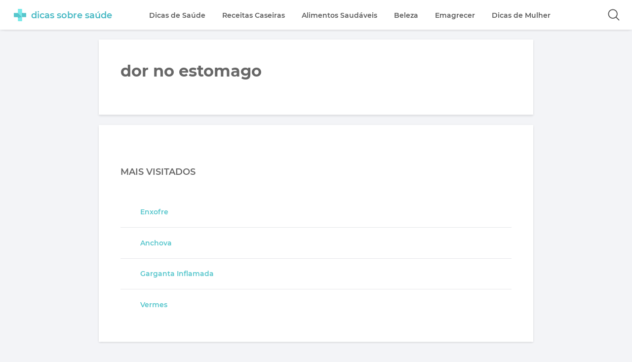

--- FILE ---
content_type: text/html; charset=utf-8
request_url: https://www.google.com/recaptcha/api2/aframe
body_size: 267
content:
<!DOCTYPE HTML><html><head><meta http-equiv="content-type" content="text/html; charset=UTF-8"></head><body><script nonce="QtSSwMb-inQHuzc4f5EjzA">/** Anti-fraud and anti-abuse applications only. See google.com/recaptcha */ try{var clients={'sodar':'https://pagead2.googlesyndication.com/pagead/sodar?'};window.addEventListener("message",function(a){try{if(a.source===window.parent){var b=JSON.parse(a.data);var c=clients[b['id']];if(c){var d=document.createElement('img');d.src=c+b['params']+'&rc='+(localStorage.getItem("rc::a")?sessionStorage.getItem("rc::b"):"");window.document.body.appendChild(d);sessionStorage.setItem("rc::e",parseInt(sessionStorage.getItem("rc::e")||0)+1);localStorage.setItem("rc::h",'1762524795509');}}}catch(b){}});window.parent.postMessage("_grecaptcha_ready", "*");}catch(b){}</script></body></html>

--- FILE ---
content_type: text/css
request_url: https://dicassobresaude.com/wp-content/themes/DicasSobre.v5/style.min.css
body_size: 9867
content:
@font-face{font-family:'Montserrat';font-display:swap;font-style:normal;font-weight:500;src:local('Montserrat Medium'),local(Montserrat-Medium),url(https://fonts.gstatic.com/s/montserrat/v12/JTURjIg1_i6t8kCHKm45_ZpC3gTD_u50.woff2) format("woff2");unicode-range:U+0460-052F,U+1C80-1C88,U+20B4,U+2DE0-2DFF,U+A640-A69F,U+FE2E-FE2F}@font-face{font-family:'Montserrat';font-display:swap;font-style:normal;font-weight:500;src:local('Montserrat Medium'),local(Montserrat-Medium),url(https://fonts.gstatic.com/s/montserrat/v12/JTURjIg1_i6t8kCHKm45_ZpC3g3D_u50.woff2) format("woff2");unicode-range:U+0400-045F,U+0490-0491,U+04B0-04B1,U+2116}@font-face{font-family:'Montserrat';font-display:swap;font-style:normal;font-weight:500;src:local('Montserrat Medium'),local(Montserrat-Medium),url(https://fonts.gstatic.com/s/montserrat/v12/JTURjIg1_i6t8kCHKm45_ZpC3gbD_u50.woff2) format("woff2");unicode-range:U+0102-0103,U+0110-0111,U+1EA0-1EF9,U+20AB}@font-face{font-family:'Montserrat';font-display:swap;font-style:normal;font-weight:500;src:local('Montserrat Medium'),local(Montserrat-Medium),url(https://fonts.gstatic.com/s/montserrat/v12/JTURjIg1_i6t8kCHKm45_ZpC3gfD_u50.woff2) format("woff2");unicode-range:U+0100-024F,U+0259,U+1E00-1EFF,U+2020,U+20A0-20AB,U+20AD-20CF,U+2113,U+2C60-2C7F,U+A720-A7FF}@font-face{font-family:'Montserrat';font-display:swap;font-style:normal;font-weight:500;src:local('Montserrat Medium'),local(Montserrat-Medium),url(https://fonts.gstatic.com/s/montserrat/v12/JTURjIg1_i6t8kCHKm45_ZpC3gnD_g.woff2) format("woff2");unicode-range:U+0000-00FF,U+0131,U+0152-0153,U+02BB-02BC,U+02C6,U+02DA,U+02DC,U+2000-206F,U+2074,U+20AC,U+2122,U+2191,U+2193,U+2212,U+2215,U+FEFF,U+FFFD}@font-face{font-family:'Montserrat';font-display:swap;font-style:normal;font-weight:600;src:local('Montserrat SemiBold'),local(Montserrat-SemiBold),url(https://fonts.gstatic.com/s/montserrat/v12/JTURjIg1_i6t8kCHKm45_bZF3gTD_u50.woff2) format("woff2");unicode-range:U+0460-052F,U+1C80-1C88,U+20B4,U+2DE0-2DFF,U+A640-A69F,U+FE2E-FE2F}@font-face{font-family:'Montserrat';font-display:swap;font-style:normal;font-weight:600;src:local('Montserrat SemiBold'),local(Montserrat-SemiBold),url(https://fonts.gstatic.com/s/montserrat/v12/JTURjIg1_i6t8kCHKm45_bZF3g3D_u50.woff2) format("woff2");unicode-range:U+0400-045F,U+0490-0491,U+04B0-04B1,U+2116}@font-face{font-family:'Montserrat';font-style:normal;font-weight:600;src:local('Montserrat SemiBold'),local(Montserrat-SemiBold),url(https://fonts.gstatic.com/s/montserrat/v12/JTURjIg1_i6t8kCHKm45_bZF3gbD_u50.woff2) format("woff2");unicode-range:U+0102-0103,U+0110-0111,U+1EA0-1EF9,U+20AB}@font-face{font-family:'Montserrat';font-display:swap;font-style:normal;font-weight:600;src:local('Montserrat SemiBold'),local(Montserrat-SemiBold),url(https://fonts.gstatic.com/s/montserrat/v12/JTURjIg1_i6t8kCHKm45_bZF3gfD_u50.woff2) format("woff2");unicode-range:U+0100-024F,U+0259,U+1E00-1EFF,U+2020,U+20A0-20AB,U+20AD-20CF,U+2113,U+2C60-2C7F,U+A720-A7FF}@font-face{font-family:'Montserrat';font-display:swap;font-style:normal;font-weight:600;src:local('Montserrat SemiBold'),local(Montserrat-SemiBold),url(https://fonts.gstatic.com/s/montserrat/v12/JTURjIg1_i6t8kCHKm45_bZF3gnD_g.woff2) format("woff2");unicode-range:U+0000-00FF,U+0131,U+0152-0153,U+02BB-02BC,U+02C6,U+02DA,U+02DC,U+2000-206F,U+2074,U+20AC,U+2122,U+2191,U+2193,U+2212,U+2215,U+FEFF,U+FFFD}@font-face{font-family:'Montserrat';font-display:swap;font-style:normal;font-weight:700;src:local('Montserrat Bold'),local(Montserrat-Bold),url(https://fonts.gstatic.com/s/montserrat/v12/JTURjIg1_i6t8kCHKm45_dJE3gTD_u50.woff2) format("woff2");unicode-range:U+0460-052F,U+1C80-1C88,U+20B4,U+2DE0-2DFF,U+A640-A69F,U+FE2E-FE2F}@font-face{font-family:'Montserrat';font-display:swap;font-style:normal;font-weight:700;src:local('Montserrat Bold'),local(Montserrat-Bold),url(https://fonts.gstatic.com/s/montserrat/v12/JTURjIg1_i6t8kCHKm45_dJE3g3D_u50.woff2) format("woff2");unicode-range:U+0400-045F,U+0490-0491,U+04B0-04B1,U+2116}@font-face{font-family:'Montserrat';font-display:swap;font-style:normal;font-weight:700;src:local('Montserrat Bold'),local(Montserrat-Bold),url(https://fonts.gstatic.com/s/montserrat/v12/JTURjIg1_i6t8kCHKm45_dJE3gbD_u50.woff2) format("woff2");unicode-range:U+0102-0103,U+0110-0111,U+1EA0-1EF9,U+20AB}@font-face{font-family:'Montserrat';font-display:swap;font-style:normal;font-weight:700;src:local('Montserrat Bold'),local(Montserrat-Bold),url(https://fonts.gstatic.com/s/montserrat/v12/JTURjIg1_i6t8kCHKm45_dJE3gfD_u50.woff2) format("woff2");unicode-range:U+0100-024F,U+0259,U+1E00-1EFF,U+2020,U+20A0-20AB,U+20AD-20CF,U+2113,U+2C60-2C7F,U+A720-A7FF}@font-face{font-family:'Montserrat';font-display:swap;font-style:normal;font-weight:700;src:local('Montserrat Bold'),local(Montserrat-Bold),url(https://fonts.gstatic.com/s/montserrat/v12/JTURjIg1_i6t8kCHKm45_dJE3gnD_g.woff2) format("woff2");unicode-range:U+0000-00FF,U+0131,U+0152-0153,U+02BB-02BC,U+02C6,U+02DA,U+02DC,U+2000-206F,U+2074,U+20AC,U+2122,U+2191,U+2193,U+2212,U+2215,U+FEFF,U+FFFD}.related{display:block;vertical-align:top;width:100%;font-size:initial;background:#fff;padding:5% 3%;-webkit-box-shadow:0 2px 4px -1px rgba(0,0,0,0.04),0 2px 5px 0 rgba(0,0,0,0.04),0 1px 5px 0 rgba(0,0,0,0.06);box-shadow:0 2px 4px -1px rgba(0,0,0,0.04),0 2px 5px 0 rgba(0,0,0,0.04),0 1px 5px 0 rgba(0,0,0,0.06);margin-top:5%}.related > span{display:block;margin:0 0 5%;font-size:32px;font-weight:700}.related ul li{display:inline-block;width:100%;max-width:285px;vertical-align:top;margin-right:21px}.related ul li:last-child{margin-right:0}.related ul li img{width:100%;height:auto;max-width:285px;max-height:180px;min-height:180px;-webkit-transition:.2s linear;-o-transition:.2s linear;transition:.2s linear}.related ul li img:hover{opacity:.8}.related ul li a{display:block;margin:15px 0;color:#5c5c5c;font-size:18px;font-weight:700}.related ul li a:hover{color:#9c9c9c}.wp-pagenavi{display:block;width:90%;margin:6% auto;text-align:center}.wp-pagenavi a,.wp-pagenavi span{background:#fff;text-decoration:none;padding:8px 15px;margin:0 5px;font-size:16px;display:inline-block;font-weight:600;border:2px solid #dcdcdc;border-radius:3px;border-bottom:3px solid #dcdcdc;margin-bottom:20px}.wp-pagenavi a:hover,.wp-pagenavi span.current{color:#fff;border:2px solid transparent;border-bottom:3px solid #56c4ca;-webkit-transition:all .2s;-o-transition:all .2s;transition:all .2s;background-color:#61d6dc}.wp-pagenavi .extend{display:none}.footer{background:#56c4ca;width:100%;margin-top:15%}.footer .content{display:block;font-size:0;padding:0 3%}.footer .content div{display:inline-block;vertical-align:middle;width:50%;font-size:16px;padding:3% 0}.footer .content div ul li{display:inline-block;vertical-align:middle;margin-right:5%}.footer .content div a,.footer .copyright small{color:#fff;font-size:16px;font-weight:600}.footer .content div a:hover{text-decoration:underline;color:#6cf4fb}.footer .social{text-align:right}.footer .content div.social ul li{margin-right:0;margin-left:2%}.footer .social a.twitter,.footer .social a.face,.footer .social a.plus,.footer .social a.youtube,.footer .social a.instagram{display:block;width:48px;height:48px;background:url([data-uri]) no-repeat center;background-size:contain;font-size:0;text-indent:-9999px}.footer .social a.face{background:url([data-uri]) no-repeat center;background-size:contain}.footer .social a.plus{background:url([data-uri]) no-repeat center;background-size:contain}.footer .social a.youtube{background:url([data-uri]) no-repeat center;background-size:contain}.footer .social a.instagram{background:url([data-uri]) no-repeat center;background-size:contain}.footer .social a.twitter:hover{background:url([data-uri]) no-repeat center;background-size:contain}.footer .social a.face:hover{background:url([data-uri]) no-repeat center;background-size:contain}.footer .social a.plus:hover{background:url([data-uri]) no-repeat center;background-size:contain}.footer .social a.youtube:hover{background:url([data-uri]) no-repeat center;background-size:contain}.footer .social a.instagram:hover{background:url([data-uri]) no-repeat center;background-size:contain}.footer .copyright{border-top:1px solid #5fd2d8;padding:2% 0;margin:0 3%}.footer .copyright small{font-size:14px}.scrolltop{position:fixed;right:1em;bottom:-56px;-webkit-transition:background 250ms ease-in-out,opacity 250ms ease-in-out,bottom 250ms;-o-transition:background 250ms ease-in-out,opacity 250ms ease-in-out,bottom 250ms;transition:background 250ms ease-in-out,opacity 250ms ease-in-out,bottom 250ms;z-index:10;width:44px;height:44px;margin:0;padding:0;border:2px solid #56c4ca;border-radius:50%;background:#f8f9fa;cursor:pointer;-webkit-box-sizing:content-box;box-sizing:content-box}.scrolltop.show{bottom:1em;opacity:.6}.scrolltop::before,.scrolltop::after{content:'';position:absolute;top:50%;-webkit-transition:background 250ms ease-in-out;-o-transition:background 250ms ease-in-out;transition:background 250ms ease-in-out;width:16px;height:3px;border-radius:3px;background:#56c4ca}.scrolltop::before{-webkit-transform:rotate(-45deg) translate(0,-50%);-ms-transform:rotate(-45deg) translate(0,-50%);transform:rotate(-45deg) translate(0,-50%);left:10px}.scrolltop::after{-webkit-transform:rotate(45deg) translate(0,-50%);-ms-transform:rotate(45deg) translate(0,-50%);transform:rotate(45deg) translate(0,-50%);right:10px}.tags-seo{display:block}.tags-seo li{text-decoration:none;padding:8px 15px;font-size:12px;display:inline-block;border:2px solid #dcdcdc;border-radius:3px;border-bottom:3px solid #dcdcdc;margin-right:10px;margin-top:15px}.tags-seo li strong{font-weight:600}.tags{display:block;margin:2% 0}.tag{display:inline-block;width:auto;background:#f3f4f7;border-radius:3px 0 0 3px;height:32px!important;padding:0 20px 0 23px;position:relative;margin-right:10px;margin-top:15px;-webkit-transition:.2s linear;transition:.2s linear}.tag a{line-height:32px;font-size:12px;font-weight:600}.tag::before{background:#fff;border-radius:10px;box-shadow:inset 0 1px rgba(0,0,0,0.25);content:'';height:6px;left:10px;position:absolute;width:6px;top:13px}.tag::after{background:#fff;border-bottom:16px solid transparent;border-left:13px solid #f3f4f7;border-top:16px solid transparent;content:'';position:absolute;right:0;top:0;-webkit-transition:.2s linear;transition:.2s linear}.tag:hover{background-color:#56c4ca}.tag:hover a{color:#fff}.tag:hover::after{border-left-color:#56c4ca}@media all and (max-width: 81.250em){.wp-pagenavi{margin:auto;padding:50px 0}.related > span{padding:0 3%}.related > ul{width:100%;max-width:800px;margin:auto}.related ul li,.related ul li:last-child{margin:0 7%}}@media all and (max-width: 60.000em){.related ul li,.related ul li:last-child{display:block;margin:20px auto;border-bottom:1px solid #ecedf0}.related ul li:last-child{border-bottom:none}}@media all and (max-width: 58.75em){.related > span{font-size:28px;margin:5% 0 10%}}@media all and (max-width: 56.250em){.footer .content{padding:3%}.footer .content div{display:block;vertical-align:top;margin-right:0;padding-top:5%;text-align:center;width:auto}.footer .content div ul li{margin-right:0;padding:0 4%}.footer .content div.social ul li{margin-left:0;padding:0 3%}.footer .copyright{text-align:center;padding:5% 0;margin:0}.footer .copyright small{font-size:12px}}@media all and (max-width: 55.000em){.related > span{padding:0 2%}}@media all and (max-width: 47.500em){.related > span{font-size:26px}}@media all and (max-width: 43.750em){.related > span{padding:0 5%}}@media all and (max-width: 28.125em){.footer .content{padding:6% 0}.footer .social a.twitter,.footer .social a.face,.footer .social a.plus,.footer .social a.youtube,.footer .social a.instagram{width:38px;height:38px}}@media all and (max-width: 24.375em){.related > span{font-size:22px;padding:0 2%}}.table-responsive{overflow-x:auto;border:none;margin:0;padding:0}.table-responsive table{border-collapse:collapse;border-spacing:0;width:100%}.table-responsive th{font-weight:700;background:#acdce0;font-size:16px;border:2px solid #a5d2d6;text-align:center;padding:5px 10px}.table-responsive td{text-align:center;padding:5px 10px;border:2px solid #e6e7ea;font-size:14px}.table-responsive tr:nth-child(even){background-color:#f3f4f7}